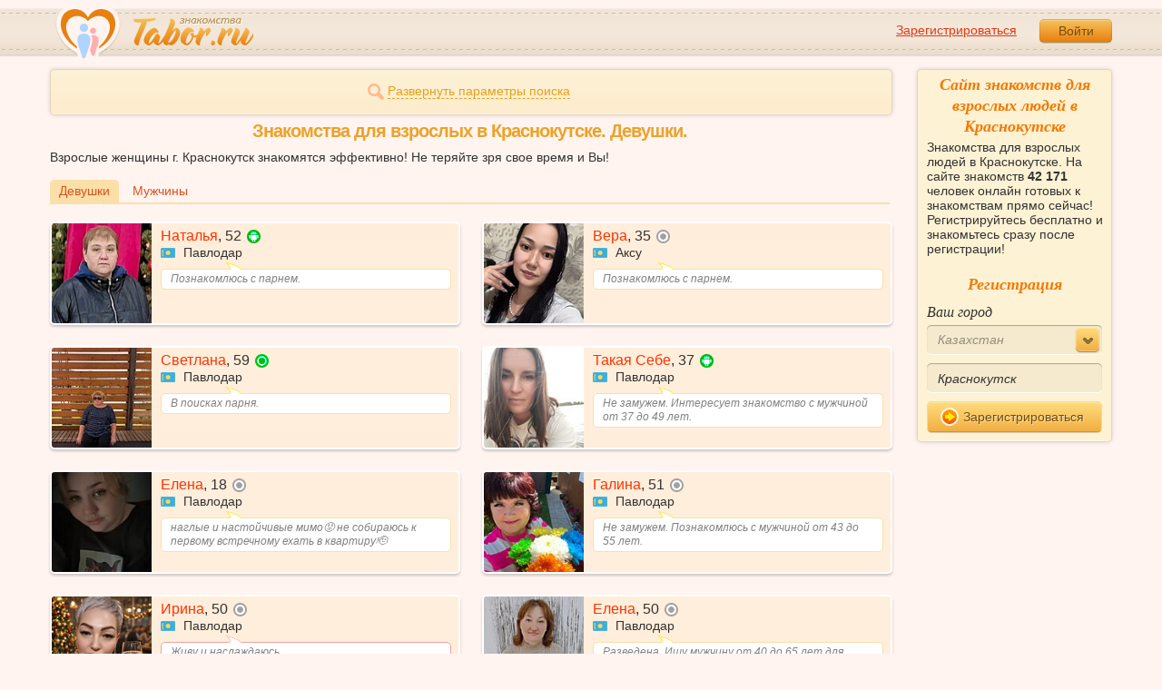

--- FILE ---
content_type: text/html; charset=utf-8
request_url: https://tabor.ru/search/znakomstva-dlya-vzroslyh-v-krasnokutsk-besplatno-devushki
body_size: 10527
content:
<!DOCTYPE html><html lang="ru"><head><noscript><meta HTTP-EQUIV="REFRESH" content="0; url=/error_catcher/bad_browser" /></noscript><script type="text/javascript">document.documentElement.className = document.documentElement.className.replace('no-js', 'js');
function getCookieSupport() {
    var persist= true;
    do {
        var c= 'gCStest='+Math.floor(Math.random()*100000000);
        document.cookie= persist? c+';expires=Tue, 01-Jan-2030 00:00:00 GMT' : c;
        if (document.cookie.indexOf(c)!==-1) {
            document.cookie= c+';expires=Sat, 01-Jan-2000 00:00:00 GMT';
            return persist;
        }
    } while (!(persist= !persist));
    return null;
}
if (!(getCookieSupport() == true)) {
  if (document.location.pathname != "/error_catcher/bad_browser") {
    document.location = "/error_catcher/bad_browser"
  }
}</script><meta content="text/html; charset=utf-8" http-equiv="Content-Type" /><meta content="True" name="HandheldFriendly" /><meta content="320" name="MobileOptimized" /><meta content="width=device-width, initial-scale=1.0, maximum-scale=1, user-scalable=no, minimal-ui" name="viewport" /><meta content="width=device-width" name="viewport" /><meta content="IE=edge" http-equiv="X-UA-Compatible" /><meta content="noyaca" name="robots" /><link href="/manifest.json" rel="manifest" /><link href="/apple-touch-icon.png?v=1" rel="apple-touch-icon" sizes="180x180" /><link href="/apple-touch-icon-512x512.png?v=1" rel="apple-touch-startup-image" /><link href="/android-chrome-192x192.png?v=1" rel="icon" sizes="192x192" /><link href="/android-chrome-512x512.png?v=1" rel="icon" sizes="512x512" /><link href="/favicon-32x32.png?v=1" rel="shortcut icon" sizes="32x32" /><link href="/favicon-48x48.png?v=1" rel="icon" sizes="48x48" /><link href="/apple-icon-57x57.pngv=1" rel="apple-touch-icon" sizes="57x57" /><link href="/favicon-60x60.png?v=1" rel="icon" sizes="60x60" /><link href="/favicon-72x72.png?v=1" rel="icon" sizes="72x72" /><link href="/favicon-76x76.png?v=1" rel="icon" sizes="76x76" /><link href="/favicon-96x96.png?v=1" rel="icon" sizes="96x96" /><link href="/apple-icon-114x114.png?v=1" rel="apple-touch-icon" sizes="114x114" /><link href="/apple-icon-120x120.png?v=1" rel="apple-touch-icon" sizes="120x120" /><link href="/apple-icon-144x144.png?v=1" rel="apple-touch-icon" sizes="144x144" /><link href="/apple-icon-152x152.png?v=1" rel="apple-touch-icon" sizes="152x152" /><link href="/apple-icon-180x180.png?v=1" rel="apple-touch-icon" sizes="180x180" /><link href="/favicon.ico?v=1" rel="icon" sizes="48x48" /><meta content="authenticity_token" name="csrf-param" />
<meta content="s+SdiiARlenx2ITb945+7b4qvucDpGfef9IiJZk6u5M=" name="csrf-token" /><meta content="Tabor.ru" property="og:site_name" /><meta content="website" property="og:type" /><meta content="https://tabor.ru/search/znakomstva-dlya-vzroslyh-v-krasnokutsk-besplatno-devushki" property="og:url" /><title>Знакомства для взрослых в Краснокутске. Бесплатный сайт знакомств в Краснокутске. Регистрация.</title><meta content="Знакомства для взрослых в Краснокутске. Бесплатный сайт знакомств в Краснокутске. Регистрация." property="og:title" /><meta content="Знакомства для взрослых людей в Краснокутске. На сайте знакомств 42 171 человек онлайн готовых к знакомствам прямо сейчас! Регистрируйтесь бесплатно и знакомьтесь сразу после регистрации!" name="description" /><meta content="Знакомства для взрослых людей в Краснокутске. На сайте знакомств 42 171 человек онлайн готовых к знакомствам прямо сейчас! Регистрируйтесь бесплатно и знакомьтесь сразу после регистрации!" property="og:description" /><meta content="https://im.tabor.ru/production/assets/logo-d80e098255fcd05cad3fb0cd930cb73a.jpg" property="og:image" /><link href="https://tabor.ru/search/znakomstva-dlya-vzroslyh-v-krasnokutsk-besplatno-devushki" rel="canonical" /><link href="https://tabor.ru/search/znakomstva-dlya-vzroslyh-v-krasnokutsk-besplatno-devushki?page=2" rel="next" /><meta content="Краснокутск" property="business:contact_data:locality" /><meta content="Казахстан" property="business:contact_data:country_name" /><meta content="https://tabor.ru" property="business:contact_data:website" /><script type="application/ld+json">{  "@context" : "http://schema.org",  "@type" : "Organization",  "name" : "Tabor.ru - Знакомства",  "url" : "https://tabor.ru",  "sameAs" : [    "https://vk.com/taborru",    "https://ok.ru/taborru",    "https://twitter.com/taborru"  ]}</script><script type="application/ld+json">{"@context":"http://schema.org","@type":"BreadcrumbList","itemListElement":[{"@type":"ListItem","position":"1","item":{"@id":"https://tabor.ru/search","name":"Знакомства"}},{"@type":"ListItem","position":"2","item":{"@id":"https://tabor.ru/znakomstva-kazahstan","name":"Казахстан"}},{"@type":"ListItem","position":"3","item":{"@id":"https://tabor.ru/search/znakomstva-sajt-krasnokutsk-poznakomitsa-s-devushkoj-szhenshhinoj-v-krasnokutsk","name":"Краснокутск"}}]}</script><!--[if lte IE 9]><script src="https://im.tabor.ru/production/assets/vendor/html5-2e08ad8c85fecaa46b2bf613ec217a5f.js" type="text/javascript"></script><script src="https://im.tabor.ru/production/assets/vendor/excanvas-07643bac2e519537fca6bfe9eb28123e.js" type="text/javascript"></script><![endif]--><!--[if IE]><script src="https://im.tabor.ru/production/assets/vendor/respond.min-9056f9d2bc49ffff25398fac0e7686a1.js" type="text/javascript"></script><script src="https://im.tabor.ru/production/assets/polyfill/main-47818414c69addf1bc949afc2f8b971e.js" type="text/javascript"></script><![endif]--><script src="https://im.tabor.ru/production/assets/require-358e6d429abcebb8f6fe3e848392ffbf.js" type="text/javascript"></script><script id="config-script" src="https://im.tabor.ru/production/assets/config-d2f385fd8b2ea52f91bd94d27bd81054.js" type="text/javascript"></script><script src="https://im.tabor.ru/production/assets/vendor/failed_loads-993478366e00b7860f494fe94572be07.js" type="text/javascript"></script><link href="https://im.tabor.ru/production/assets/v1/default-1e91d81786b5b6f22d8eedb6c176a010.css" id="style-default" media="screen" rel="stylesheet" type="text/css" /><script type="text/javascript">(function (d, w, c) {
    (w[c] = w[c] || []).push(function() {
        try {
            w.yaCounter23519248 = new Ya.Metrika({id: 23519248,
              webvisor: true,
              clickmap: true,
              trackLinks: true,
              accurateTrackBounce: true,
              trackHash: true});
        } catch(e) { }
    });

    var n = d.getElementsByTagName("script")[0],
        s = d.createElement("script"),
        f = function () { n.parentNode.insertBefore(s, n); };
    s.type = "text/javascript";
    s.async = true;
    s.src = (d.location.protocol == "https:" ? "https:" : "http:") + "//mc.yandex.ru/metrika/watch.js";

    if (w.opera == "[object Opera]") {
        d.addEventListener("DOMContentLoaded", f, false);
    } else { f(); }
})(document, window, "yandex_metrika_callbacks");</script><noscript><div><img alt="" src="//mc.yandex.ru/watch/23519248" style="position:absolute; left:-9999px;" /></div></noscript></head><body class="self tabor seo-js" data-browser-name="Chrome" data-browser-version="131" data-title="Знакомства для взрослых в Краснокутске. Бесплатный сайт знакомств в Краснокутске. Регистрация." protocol="https://"><script type="text/javascript">
//<![CDATA[
require(["https://im.tabor.ru/production/assets/application-417dada5d443c18cf91ac64ace7a032d.js"], function(){require(["default_css"])}); 
//]]>
</script><div class="page page_auth"><div class="header-wrap"><header class="header"><div class="logo"><a class="logo__link" href="/" id="logo"><img alt="Сайт знакомств" src="https://im.tabor.ru/production/assets/logo-924252f465640193c21b8adaa6cb03b1.png" /></a></div><div class="header__bar"><div class="header__action"><a href="/signup" class="auth__link" onclick="try { window.yaCounter23519248 &amp;&amp; window.yaCounter23519248.reachGoal(&#x27;reg_t_l_menu&#x27;); } catch (_error) {}; return true;">Зарегистрироваться</a><a href="/signin" class="button" data-remote="true">Войти</a></div></div></header><div class="auth hidden"><form accept-charset="UTF-8" action="/signin" class="new_user" data-remote="true" id="new_user" method="post"><div style="margin:0;padding:0;display:inline"><input name="utf8" type="hidden" value="&#x2713;" /><input name="authenticity_token" type="hidden" value="s+SdiiARlenx2ITb945+7b4qvucDpGfef9IiJZk6u5M=" /></div><div class="form__item form__item_title">Вход на сайт</div><div class="form__item"><input class="form__inp" id="session_user_login" name="user[login]" placeholder="телефон или email" size="30" tabindex="1" type="text" /></div><div class="form__item"><input autocomplete="off" class="form__inp" id="session_user_password" name="user[password]" placeholder="пароль" size="30" tabindex="2" type="password" /><a class="icon icon_show show_password_action" for="user[password]" href="#" title="показать пароль"></a></div><div class="form__item turnstile-container hidden" data-v3-key="0x4AAAAAAAjAiq2uRDE8FLhO" data-version="v2" id="ip-turnstile-mini"></div><div class="form__item_submit form__item_submit_auth clearfix"><label class="form__label" for="rem"><input name="user[remember]" type="hidden" value="0" /><input checked="checked" id="session_user_remember" name="user[remember]" tabindex="3" type="checkbox" value="1" />запомнить</label><input class="button" data-turnstile="https://im.tabor.ru/production/assets/load2-cad035333a60abbbc81a9feb554b4d9a.gif" name="commit" tabindex="4" type="submit" value="Войти" /><a class="auth__link" data-no-turbolink="data-no-turbolink" href="/restore">забыли пароль?</a></div></form></div></div><div class="wrap clearfix"><div class="content"><script type="text/javascript">
//<![CDATA[
require(["https://im.tabor.ru/production/assets/application-417dada5d443c18cf91ac64ace7a032d.js"], function(){require(["search_module"])}); 
//]]>
</script><noindex><form action="/search" class="clearfix usearch_form" id="search" method="get" name="user_search_form"><div class="form_search-wrap"><div class="form form_search"><div class="form__item clearfix invisible hidden"><label class="form__label" for="sex">Ищу</label><select id="search_find_sex" name="search[find_sex]"><option selected="selected" value="2">Девушку</option><option value="1">Парня</option></select></div><div class="form__item invisible hidden"><div class="form_search__age"><span class="form__label__hiddeble">В возрасте</span><div class="layout-slider"><input data-current_user_age="" id="age-slider" name="search[age]" type="slider" value="18;70" /></div></div></div><div class="form__item form__item_place invisible hidden"><label class="form__label" for="country">Из</label><select class="country" id="search_country_id" name="search[country_id]"><option value="3159">Россия</option>
<option value="248">Беларусь</option>
<option value="9908">Украина</option>
<option value="1894" selected="selected">Казахстан</option>
<option value="10875">Абхазия</option>
<option value="81">Азербайджан</option>
<option value="245">Армения</option>
<option value="428">Болгария</option>
<option value="616">Великобритания</option>
<option value="1012">Германия</option>
<option value="1280">Грузия</option>
<option value="1393">Израиль</option>
<option value="1786">Италия</option>
<option value="2303">Кыргызстан</option>
<option value="2448">Латвия</option>
<option value="2514">Литва</option>
<option value="2788">Молдова</option>
<option value="2897">Польша</option>
<option value="277555">Румыния</option>
<option value="5681">США</option>
<option value="9575">Таджикистан</option>
<option value="9638">Туркменистан</option>
<option value="9787">Узбекистан</option>
<option value="10668">Франция</option>
<option value="10874">Чехия</option>
<option value="10968">Эстония</option></select></div><div class="form__item form__item_place invisible hidden"><label class="form__label" for="search_city">Города(не более трех)</label><select class="select-ajax-chosen" data-placeholder="Введите город" id="search_city" multiple="multiple" name="search[city]"><option value="4644" selected="selected" param="1894">Краснокутск</option></select></div><div class="form__item form__item_status invisible hidden"><label class="form__label form__label_wrapper" for="search_photo"><input checked="checked" class="form_check" id="search_photo" name="search[photo]" type="checkbox" />c фото</label><label class="form__label form__label_wrapper" for="search_online"><input class="form_check" id="search_online" name="search[online]" type="checkbox" />cейчас на сайте</label></div><div class="form__item form__item_wide form__item-show invisible"><a class="form__item__link form__item__link_expand" href="#"><span class="icon icon_search-more"></span><span>Развернуть параметры поиска</span></a></div><div class="form__item form__item_submit invisible hidden"><span class="button_search-wrap"><button class="button button_yellow button_search" type="submit"><span class="icon icon_search"></span><span class="button__inner">Найти</span></button></span><a class="form__item__link" href="/advanced_search" rel="nofollow"><span>Расширенный</span> <span>поиск</span></a></div></div></div></form></noindex><section class="section"><h1 class="section__head section__head_search section__head_title section__head__name">Знакомства для взрослых в Краснокутске. Девушки.</h1><p>Взрослые женщины г. Краснокутск знакомятся эффективно! Не теряйте зря свое время и Вы!</p><div class="filter"><ul class="filter__list"><li class="filter__item filter__item_active"><div class="filter__link">Девушки</div></li><li class="filter__item"><a class="filter__link" href="/search/znakomstva-dlya-vzroslyh-v-krasnokutsk-besplatno-muzhchiny">Мужчины</a></li></ul></div><ul class="search-list"><li class="search-list__item" element="63007035" itemscope="itemscope" itemtype="http://schema.org/Person"><a class="comment clearfix" href="/id63007035" itemprop="url"><div class="comment__meta user_w"><div class="user__title"><span class="user__name" itemprop="name">Наталья</span>, <span itemprop="description">52</span><noindex><span class="user__status__icon user__status__icon_android"><div class="action__popup action__popup_star user-lists popup_android-action hidden"><div class="action__popup__head">Online с Android-приложения</div><div class="action__popup__body"><p>Установите на свой телефон наше приложение и будьте на связи всегда.</p><span class="button button_green virtual_link_action" data-href="https://play.google.com/store/apps/details?id=ru.tabor.search">Установить</span></div></div></span></noindex><div class="user__place" itemprop="address" itemscope="itemscope" itemtype="http://schema.org/PostalAddress"><img alt="Казахстан" class="user__meta__place__flag" src="https://p.tabor.ru/imgs/f/1894.png"></img> <span itemprop="addressLocality">Павлодар</span></div></div><div class="user__img-wrap"><img alt="Наталья, 52 года" class="comment__avatar" data-sex="false" data-size="128x128" itemprop="image" onerror="window.onLoadImg &amp;&amp; onLoadImg(this, &#x27;fail&#x27;);" onload="window.onLoadImg &amp;&amp; onLoadImg(this, &#x27;success&#x27;);" src="https://p7.tabor.ru/photos/2026-01-17/63007035/193053059_128x128.jpg" /></div><div class="user__status-wrap comment__body"><div class="user__status"><div class="user__status__text">Познакомлюсь с парнем.</div><span class="user__status__tail"></span></div></div></div></a></li><li class="search-list__item" element="63006328" itemscope="itemscope" itemtype="http://schema.org/Person"><a class="comment clearfix" href="/id63006328" itemprop="url"><div class="comment__meta user_w"><div class="user__title"><span class="user__name" itemprop="name">Вера</span>, <span itemprop="description">35</span><noindex><span class="user__status__icon user__status__icon_offline" data-plug="tooltip" title="Была &lt;time class='smart_time' online='online' datetime='2026-01-16T23:24:51+03:00' time_zone='3'&gt;&lt;/time&gt;">не в сети</span></noindex><div class="user__place" itemprop="address" itemscope="itemscope" itemtype="http://schema.org/PostalAddress"><img alt="Казахстан" class="user__meta__place__flag" src="https://p.tabor.ru/imgs/f/1894.png"></img> <span itemprop="addressLocality">Аксу</span></div></div><div class="user__img-wrap"><img alt="Вера, 35 лет" class="comment__avatar" data-sex="false" data-size="128x128" itemprop="image" onerror="window.onLoadImg &amp;&amp; onLoadImg(this, &#x27;fail&#x27;);" onload="window.onLoadImg &amp;&amp; onLoadImg(this, &#x27;success&#x27;);" src="https://p7.tabor.ru/photos/2026-01-16/63006328/193050508_128x128.jpg" /></div><div class="user__status-wrap comment__body"><div class="user__status"><div class="user__status__text">Познакомлюсь с парнем.</div><span class="user__status__tail"></span></div></div></div></a></li><li class="search-list__item" element="63001409" itemscope="itemscope" itemtype="http://schema.org/Person"><a class="comment clearfix" href="/id63001409" itemprop="url"><div class="comment__meta user_w"><div class="user__title"><span class="user__name" itemprop="name">Светлана</span>, <span itemprop="description">59</span><noindex><span class="user__status__icon user__status__icon_ios" data-plug="tooltip" title="Сейчас на сайте с мобильного">в сети с мобильного</span></noindex><div class="user__place" itemprop="address" itemscope="itemscope" itemtype="http://schema.org/PostalAddress"><img alt="Казахстан" class="user__meta__place__flag" src="https://p.tabor.ru/imgs/f/1894.png"></img> <span itemprop="addressLocality">Павлодар</span></div></div><div class="user__img-wrap"><img alt="Светлана, 59 лет" class="comment__avatar" data-sex="false" data-size="128x128" itemprop="image" onerror="window.onLoadImg &amp;&amp; onLoadImg(this, &#x27;fail&#x27;);" onload="window.onLoadImg &amp;&amp; onLoadImg(this, &#x27;success&#x27;);" src="https://p7.tabor.ru/photos/2026-01-16/63001409/193035247_128x128.jpg" /></div><div class="user__status-wrap comment__body"><div class="user__status"><div class="user__status__text">В поисках парня.</div><span class="user__status__tail"></span></div></div></div></a></li><li class="search-list__item" element="62998451" itemscope="itemscope" itemtype="http://schema.org/Person"><a class="comment clearfix" href="/id62998451" itemprop="url"><div class="comment__meta user_w"><div class="user__title"><span class="user__name" itemprop="name">Такая Себе</span>, <span itemprop="description">37</span><noindex><span class="user__status__icon user__status__icon_android"><div class="action__popup action__popup_star user-lists popup_android-action hidden"><div class="action__popup__head">Online с Android-приложения</div><div class="action__popup__body"><p>Установите на свой телефон наше приложение и будьте на связи всегда.</p><span class="button button_green virtual_link_action" data-href="https://play.google.com/store/apps/details?id=ru.tabor.search">Установить</span></div></div></span></noindex><div class="user__place" itemprop="address" itemscope="itemscope" itemtype="http://schema.org/PostalAddress"><img alt="Казахстан" class="user__meta__place__flag" src="https://p.tabor.ru/imgs/f/1894.png"></img> <span itemprop="addressLocality">Павлодар</span></div></div><div class="user__img-wrap"><img alt="Такая Себе, 37 лет" class="comment__avatar" data-sex="false" data-size="128x128" itemprop="image" onerror="window.onLoadImg &amp;&amp; onLoadImg(this, &#x27;fail&#x27;);" onload="window.onLoadImg &amp;&amp; onLoadImg(this, &#x27;success&#x27;);" src="https://p7.tabor.ru/photos/2026-01-16/62998451/193024028_128x128.jpg" /></div><div class="user__status-wrap comment__body"><div class="user__status"><div class="user__status__text">Не замужем. Интересует знакомство с мужчиной от 37 до 49 лет.</div><span class="user__status__tail"></span></div></div></div></a></li><li class="search-list__item" element="62984257" itemscope="itemscope" itemtype="http://schema.org/Person"><a class="comment clearfix" href="/id62984257" itemprop="url"><div class="comment__meta user_w"><div class="user__title"><span class="user__name" itemprop="name">Елена</span>, <span itemprop="description">18</span><noindex><span class="user__status__icon user__status__icon_offline" data-plug="tooltip" title="Была &lt;time class='smart_time' online='online' datetime='2026-01-17T07:59:45+03:00' time_zone='3'&gt;&lt;/time&gt;">не в сети</span></noindex><div class="user__place" itemprop="address" itemscope="itemscope" itemtype="http://schema.org/PostalAddress"><img alt="Казахстан" class="user__meta__place__flag" src="https://p.tabor.ru/imgs/f/1894.png"></img> <span itemprop="addressLocality">Павлодар</span></div></div><div class="user__img-wrap"><img alt="Елена, 18 лет" class="comment__avatar" data-sex="false" data-size="128x128" itemprop="image" onerror="window.onLoadImg &amp;&amp; onLoadImg(this, &#x27;fail&#x27;);" onload="window.onLoadImg &amp;&amp; onLoadImg(this, &#x27;success&#x27;);" src="https://p7.tabor.ru/photos/2026-01-15/62984257/192966842_128x128.jpg" /></div><div class="user__status-wrap comment__body"><div class="user__status"><div class="user__status__text">наглые и настойчивые мимо😡
не собираюсь к первому встречному ехать в квартиру🫡</div><span class="user__status__tail"></span></div></div></div></a></li><li class="search-list__item" element="58707978" itemscope="itemscope" itemtype="http://schema.org/Person"><a class="comment clearfix comment_vip" href="/id58707978" itemprop="url"><div class="comment__meta user_w"><div class="user__title"><span class="user__name" itemprop="name">Галина</span>, <span itemprop="description">51</span><noindex><span class="user__status__icon user__status__icon_offline" data-plug="tooltip" title="Была &lt;time class='smart_time' online='online' datetime='2026-01-03T17:07:33+03:00' time_zone='3'&gt;&lt;/time&gt;">не в сети</span></noindex><div class="user__place" itemprop="address" itemscope="itemscope" itemtype="http://schema.org/PostalAddress"><img alt="Казахстан" class="user__meta__place__flag" src="https://p.tabor.ru/imgs/f/1894.png"></img> <span itemprop="addressLocality">Павлодар</span></div></div><div class="user__img-wrap"><img alt="Галина, 51 год" class="comment__avatar" data-sex="false" data-size="128x128" itemprop="image" onerror="window.onLoadImg &amp;&amp; onLoadImg(this, &#x27;fail&#x27;);" onload="window.onLoadImg &amp;&amp; onLoadImg(this, &#x27;success&#x27;);" src="https://p7.tabor.ru/photos/2025-07-19/58707978/182780767_128x128.jpg" /></div><div class="user__status-wrap comment__body"><div class="user__status"><div class="user__status__text">Не замужем. Познакомлюсь с мужчиной от 43 до 55 лет.</div><span class="user__status__tail"></span></div></div></div></a></li><li class="search-list__item" element="41429329" itemscope="itemscope" itemtype="http://schema.org/Person"><a class="comment clearfix comment_star comment_star_w" href="/id41429329" itemprop="url"><div class="comment__meta user_w"><div class="user__title"><span class="user__name" itemprop="name">Ирина</span>, <span itemprop="description">50</span><noindex><span class="user__status__icon user__status__icon_offline" data-plug="tooltip" title="Была &lt;time class='smart_time' online='online' datetime='2026-01-17T05:33:44+03:00' time_zone='3'&gt;&lt;/time&gt;">не в сети</span></noindex><div class="user__place" itemprop="address" itemscope="itemscope" itemtype="http://schema.org/PostalAddress"><img alt="Казахстан" class="user__meta__place__flag" src="https://p.tabor.ru/imgs/f/1894.png"></img> <span itemprop="addressLocality">Павлодар</span></div></div><div class="user__img-wrap"><img alt="Ирина, 50 лет" class="comment__avatar" data-sex="false" data-size="128x128" itemprop="image" onerror="window.onLoadImg &amp;&amp; onLoadImg(this, &#x27;fail&#x27;);" onload="window.onLoadImg &amp;&amp; onLoadImg(this, &#x27;success&#x27;);" src="https://p7.tabor.ru/photos/2026-01-12/41429329/192824141_128x128.jpg" /></div><div class="user__status-wrap comment__body"><div class="user__status"><div class="user__status__text">Живу и наслаждаюсь.</div><span class="user__status__tail"></span></div></div></div></a></li><li class="search-list__item" element="62980947" itemscope="itemscope" itemtype="http://schema.org/Person"><a class="comment clearfix" href="/id62980947" itemprop="url"><div class="comment__meta user_w"><div class="user__title"><span class="user__name" itemprop="name">Елена</span>, <span itemprop="description">50</span><noindex><span class="user__status__icon user__status__icon_offline" data-plug="tooltip" title="Была &lt;time class='smart_time' online='online' datetime='2026-01-17T07:07:56+03:00' time_zone='3'&gt;&lt;/time&gt;">не в сети</span></noindex><div class="user__place" itemprop="address" itemscope="itemscope" itemtype="http://schema.org/PostalAddress"><img alt="Казахстан" class="user__meta__place__flag" src="https://p.tabor.ru/imgs/f/1894.png"></img> <span itemprop="addressLocality">Павлодар</span></div></div><div class="user__img-wrap"><img alt="Елена, 50 лет" class="comment__avatar" data-sex="false" data-size="128x128" itemprop="image" onerror="window.onLoadImg &amp;&amp; onLoadImg(this, &#x27;fail&#x27;);" onload="window.onLoadImg &amp;&amp; onLoadImg(this, &#x27;success&#x27;);" src="https://p7.tabor.ru/photos/2026-01-15/62980947/192956170_128x128.jpg" /></div><div class="user__status-wrap comment__body"><div class="user__status"><div class="user__status__text">Разведена. Ищу мужчину от 40 до 65 лет для дружбы и общения.</div><span class="user__status__tail"></span></div></div></div></a></li><li class="search-list__item" element="62974018" itemscope="itemscope" itemtype="http://schema.org/Person"><a class="comment clearfix" href="/id62974018" itemprop="url"><div class="comment__meta user_w"><div class="user__title"><span class="user__name" itemprop="name">Алма</span>, <span itemprop="description">56</span><noindex><span class="user__status__icon user__status__icon_offline" data-plug="tooltip" title="Была &lt;time class='smart_time' online='online' datetime='2026-01-14T20:41:46+03:00' time_zone='3'&gt;&lt;/time&gt;">не в сети</span></noindex><div class="user__place" itemprop="address" itemscope="itemscope" itemtype="http://schema.org/PostalAddress"><img alt="Казахстан" class="user__meta__place__flag" src="https://p.tabor.ru/imgs/f/1894.png"></img> <span itemprop="addressLocality">Павлодар</span></div></div><div class="user__img-wrap"><img alt="Алма, 56 лет" class="comment__avatar" data-sex="false" data-size="128x128" itemprop="image" onerror="window.onLoadImg &amp;&amp; onLoadImg(this, &#x27;fail&#x27;);" onload="window.onLoadImg &amp;&amp; onLoadImg(this, &#x27;success&#x27;);" src="https://p7.tabor.ru/photos/2026-01-14/62974018/192928634_128x128.jpg" /></div><div class="user__status-wrap comment__body"><div class="user__status"><div class="user__status__text">Вдова. В поисках мужчины от 60 лет и старше для создания семьи.</div><span class="user__status__tail"></span></div></div></div></a></li><li class="search-list__item" element="62974014" itemscope="itemscope" itemtype="http://schema.org/Person"><a class="comment clearfix" href="/id62974014" itemprop="url"><div class="comment__meta user_w"><div class="user__title"><span class="user__name" itemprop="name">Светлана</span>, <span itemprop="description">38</span><noindex><span class="user__status__icon user__status__icon_offline" data-plug="tooltip" title="Была &lt;time class='smart_time' online='online' datetime='2026-01-15T14:55:58+03:00' time_zone='3'&gt;&lt;/time&gt;">не в сети</span></noindex><div class="user__place" itemprop="address" itemscope="itemscope" itemtype="http://schema.org/PostalAddress"><img alt="Казахстан" class="user__meta__place__flag" src="https://p.tabor.ru/imgs/f/1894.png"></img> <span itemprop="addressLocality">Павлодар</span></div></div><div class="user__img-wrap"><img alt="Светлана, 38 лет" class="comment__avatar" data-sex="false" data-size="128x128" itemprop="image" onerror="window.onLoadImg &amp;&amp; onLoadImg(this, &#x27;fail&#x27;);" onload="window.onLoadImg &amp;&amp; onLoadImg(this, &#x27;success&#x27;);" src="https://p7.tabor.ru/photos/2026-01-14/62974014/192928577_128x128.jpg" /></div><div class="user__status-wrap comment__body"><div class="user__status"><div class="user__status__text">Не замужем. Интересует знакомство с мужчиной от 30 до 42 лет.</div><span class="user__status__tail"></span></div></div></div></a></li><li class="search-list__item" element="62969700" itemscope="itemscope" itemtype="http://schema.org/Person"><a class="comment clearfix" href="/id62969700" itemprop="url"><div class="comment__meta user_w"><div class="user__title"><span class="user__name" itemprop="name">Ольга</span>, <span itemprop="description">59</span><noindex><span class="user__status__icon user__status__icon_offline" data-plug="tooltip" title="Была &lt;time class='smart_time' online='online' datetime='2026-01-17T07:18:02+03:00' time_zone='3'&gt;&lt;/time&gt;">не в сети</span></noindex><div class="user__place" itemprop="address" itemscope="itemscope" itemtype="http://schema.org/PostalAddress"><img alt="Казахстан" class="user__meta__place__flag" src="https://p.tabor.ru/imgs/f/1894.png"></img> <span itemprop="addressLocality">Павлодар</span></div></div><div class="user__img-wrap"><img alt="Ольга, 59 лет" class="comment__avatar" data-sex="false" data-size="128x128" itemprop="image" onerror="window.onLoadImg &amp;&amp; onLoadImg(this, &#x27;fail&#x27;);" onload="window.onLoadImg &amp;&amp; onLoadImg(this, &#x27;success&#x27;);" src="https://p7.tabor.ru/photos/2026-01-14/62969700/192913377_128x128.jpg" /></div><div class="user__status-wrap comment__body"><div class="user__status"><div class="user__status__text">Вдова. Хочу познакомиться с мужчиной от 50 до 60 лет.</div><span class="user__status__tail"></span></div></div></div></a></li><li class="search-list__item" element="62956955" itemscope="itemscope" itemtype="http://schema.org/Person"><a class="comment clearfix" href="/id62956955" itemprop="url"><div class="comment__meta user_w"><div class="user__title"><span class="user__name" itemprop="name">Валентина</span>, <span itemprop="description">20</span><noindex><span class="user__status__icon user__status__icon_offline" data-plug="tooltip" title="Была &lt;time class='smart_time' online='online' datetime='2026-01-14T17:02:27+03:00' time_zone='3'&gt;&lt;/time&gt;">не в сети</span></noindex><div class="user__place" itemprop="address" itemscope="itemscope" itemtype="http://schema.org/PostalAddress"><img alt="Казахстан" class="user__meta__place__flag" src="https://p.tabor.ru/imgs/f/1894.png"></img> <span itemprop="addressLocality">Павлодар</span></div></div><div class="user__img-wrap"><img alt="Валентина, 20 лет" class="comment__avatar" data-sex="false" data-size="128x128" itemprop="image" onerror="window.onLoadImg &amp;&amp; onLoadImg(this, &#x27;fail&#x27;);" onload="window.onLoadImg &amp;&amp; onLoadImg(this, &#x27;success&#x27;);" src="https://p7.tabor.ru/photos/2026-01-13/62956955/192864714_128x128.jpg" /></div><div class="user__status-wrap comment__body"><div class="user__status"><div class="user__status__text">Интересует знакомство с парнем от 20 до 25 лет.</div><span class="user__status__tail"></span></div></div></div></a></li><li class="search-list__item" element="62953420" itemscope="itemscope" itemtype="http://schema.org/Person"><a class="comment clearfix" href="/id62953420" itemprop="url"><div class="comment__meta user_w"><div class="user__title"><span class="user__name" itemprop="name">Алёна</span>, <span itemprop="description">36</span><noindex><span class="user__status__icon user__status__icon_offline" data-plug="tooltip" title="Была &lt;time class='smart_time' online='online' datetime='2026-01-16T21:51:13+03:00' time_zone='3'&gt;&lt;/time&gt;">не в сети</span></noindex><div class="user__place" itemprop="address" itemscope="itemscope" itemtype="http://schema.org/PostalAddress"><img alt="Казахстан" class="user__meta__place__flag" src="https://p.tabor.ru/imgs/f/1894.png"></img> <span itemprop="addressLocality">Павлодар</span></div></div><div class="user__img-wrap"><img alt="Алёна, 36 лет" class="comment__avatar" data-sex="false" data-size="128x128" itemprop="image" onerror="window.onLoadImg &amp;&amp; onLoadImg(this, &#x27;fail&#x27;);" onload="window.onLoadImg &amp;&amp; onLoadImg(this, &#x27;success&#x27;);" src="https://p7.tabor.ru/photos/2026-01-13/62953420/192851762_128x128.jpg" /></div><div class="user__status-wrap comment__body"><div class="user__status"><div class="user__status__text">Интересует знакомство с парнем.</div><span class="user__status__tail"></span></div></div></div></a></li><li class="search-list__item" element="62942581" itemscope="itemscope" itemtype="http://schema.org/Person"><a class="comment clearfix" href="/id62942581" itemprop="url"><div class="comment__meta user_w"><div class="user__title"><span class="user__name" itemprop="name">Счастливая</span>, <span itemprop="description">39</span><noindex><span class="user__status__icon user__status__icon_ios" data-plug="tooltip" title="Сейчас на сайте с мобильного">в сети с мобильного</span></noindex><div class="user__place" itemprop="address" itemscope="itemscope" itemtype="http://schema.org/PostalAddress"><img alt="Казахстан" class="user__meta__place__flag" src="https://p.tabor.ru/imgs/f/1894.png"></img> <span itemprop="addressLocality">Павлодар</span></div></div><div class="user__img-wrap"><img alt="Счастливая, 39 лет" class="comment__avatar" data-sex="false" data-size="128x128" itemprop="image" onerror="window.onLoadImg &amp;&amp; onLoadImg(this, &#x27;fail&#x27;);" onload="window.onLoadImg &amp;&amp; onLoadImg(this, &#x27;success&#x27;);" src="https://p7.tabor.ru/photos/2026-01-13/62942581/192850667_128x128.jpg" /></div><div class="user__status-wrap comment__body"><div class="user__status"><div class="user__status__text">В поисках парня.</div><span class="user__status__tail"></span></div></div></div></a></li><li class="search-list__item" element="62934556" itemscope="itemscope" itemtype="http://schema.org/Person"><a class="comment clearfix" href="/id62934556" itemprop="url"><div class="comment__meta user_w"><div class="user__title"><span class="user__name" itemprop="name">Tatyana</span>, <span itemprop="description">43</span><noindex><span class="user__status__icon user__status__icon_offline" data-plug="tooltip" title="Была &lt;time class='smart_time' online='online' datetime='2026-01-14T07:49:05+03:00' time_zone='3'&gt;&lt;/time&gt;">не в сети</span></noindex><div class="user__place" itemprop="address" itemscope="itemscope" itemtype="http://schema.org/PostalAddress"><img alt="Казахстан" class="user__meta__place__flag" src="https://p.tabor.ru/imgs/f/1894.png"></img> <span itemprop="addressLocality">Павлодар</span></div></div><div class="user__img-wrap"><img alt="Tatyana, 43 года" class="comment__avatar" data-sex="false" data-size="128x128" itemprop="image" onerror="window.onLoadImg &amp;&amp; onLoadImg(this, &#x27;fail&#x27;);" onload="window.onLoadImg &amp;&amp; onLoadImg(this, &#x27;success&#x27;);" src="https://p7.tabor.ru/photos/2026-01-12/62934556/192813710_128x128.jpg" /></div><div class="user__status-wrap comment__body"><div class="user__status"><div class="user__status__text">Не замужем. Только мужчины от 50 лет и старше для дружбы и общения.</div><span class="user__status__tail"></span></div></div></div></a></li><li class="search-list__item" element="62932150" itemscope="itemscope" itemtype="http://schema.org/Person"><a class="comment clearfix" href="/id62932150" itemprop="url"><div class="comment__meta user_w"><div class="user__title"><span class="user__name" itemprop="name">Мика</span>, <span itemprop="description">46</span><noindex><span class="user__status__icon user__status__icon_offline" data-plug="tooltip" title="Была &lt;time class='smart_time' online='online' datetime='2026-01-15T20:30:51+03:00' time_zone='3'&gt;&lt;/time&gt;">не в сети</span></noindex><div class="user__place" itemprop="address" itemscope="itemscope" itemtype="http://schema.org/PostalAddress"><img alt="Казахстан" class="user__meta__place__flag" src="https://p.tabor.ru/imgs/f/1894.png"></img> <span itemprop="addressLocality">Павлодар</span></div></div><div class="user__img-wrap"><img alt="Мика, 46 лет" class="comment__avatar" data-sex="false" data-size="128x128" itemprop="image" onerror="window.onLoadImg &amp;&amp; onLoadImg(this, &#x27;fail&#x27;);" onload="window.onLoadImg &amp;&amp; onLoadImg(this, &#x27;success&#x27;);" src="https://p7.tabor.ru/photos/2026-01-15/62932150/192968623_128x128.jpg" /></div><div class="user__status-wrap comment__body"><div class="user__status"><div class="user__status__text">Не замужем. Ищу мужчину до 35 лет.</div><span class="user__status__tail"></span></div></div></div></a></li><li class="search-list__item" element="62931941" itemscope="itemscope" itemtype="http://schema.org/Person"><a class="comment clearfix" href="/id62931941" itemprop="url"><div class="comment__meta user_w"><div class="user__title"><span class="user__name" itemprop="name">Gulmira</span>, <span itemprop="description">59</span><noindex><span class="user__status__icon user__status__icon_offline" data-plug="tooltip" title="Была &lt;time class='smart_time' online='online' datetime='2026-01-11T22:13:17+03:00' time_zone='3'&gt;&lt;/time&gt;">не в сети</span></noindex><div class="user__place" itemprop="address" itemscope="itemscope" itemtype="http://schema.org/PostalAddress"><img alt="Казахстан" class="user__meta__place__flag" src="https://p.tabor.ru/imgs/f/1894.png"></img> <span itemprop="addressLocality">Павлодар</span></div></div><div class="user__img-wrap"><img alt="Gulmira, 59 лет" class="comment__avatar" data-sex="false" data-size="128x128" itemprop="image" onerror="window.onLoadImg &amp;&amp; onLoadImg(this, &#x27;fail&#x27;);" onload="window.onLoadImg &amp;&amp; onLoadImg(this, &#x27;success&#x27;);" src="https://p7.tabor.ru/photos/2026-01-11/62931941/192769340_128x128.jpg" /></div><div class="user__status-wrap comment__body"><div class="user__status"><div class="user__status__text">В поисках парня.</div><span class="user__status__tail"></span></div></div></div></a></li><li class="search-list__item" element="62927315" itemscope="itemscope" itemtype="http://schema.org/Person"><a class="comment clearfix" href="/id62927315" itemprop="url"><div class="comment__meta user_w"><div class="user__title"><span class="user__name" itemprop="name">Ольга</span>, <span itemprop="description">47</span><noindex><span class="user__status__icon user__status__icon_offline" data-plug="tooltip" title="Была &lt;time class='smart_time' online='online' datetime='2026-01-11T17:22:12+03:00' time_zone='3'&gt;&lt;/time&gt;">не в сети</span></noindex><div class="user__place" itemprop="address" itemscope="itemscope" itemtype="http://schema.org/PostalAddress"><img alt="Казахстан" class="user__meta__place__flag" src="https://p.tabor.ru/imgs/f/1894.png"></img> <span itemprop="addressLocality">Павлодар</span></div></div><div class="user__img-wrap"><img alt="Ольга, 47 лет" class="comment__avatar" data-sex="false" data-size="128x128" itemprop="image" onerror="window.onLoadImg &amp;&amp; onLoadImg(this, &#x27;fail&#x27;);" onload="window.onLoadImg &amp;&amp; onLoadImg(this, &#x27;success&#x27;);" src="https://p7.tabor.ru/photos/2026-01-11/62927315/192750715_128x128.jpg" /></div><div class="user__status-wrap comment__body"><div class="user__status"><div class="user__status__text">Не замужем. Хочу познакомиться с мужчиной от 48 до 53 лет.</div><span class="user__status__tail"></span></div></div></div></a></li><li class="search-list__item" element="62926716" itemscope="itemscope" itemtype="http://schema.org/Person"><a class="comment clearfix" href="/id62926716" itemprop="url"><div class="comment__meta user_w"><div class="user__title"><span class="user__name" itemprop="name">Анастасия</span>, <span itemprop="description">31</span><noindex><span class="user__status__icon user__status__icon_offline" data-plug="tooltip" title="Была &lt;time class='smart_time' online='online' datetime='2026-01-11T23:30:34+03:00' time_zone='3'&gt;&lt;/time&gt;">не в сети</span></noindex><div class="user__place" itemprop="address" itemscope="itemscope" itemtype="http://schema.org/PostalAddress"><img alt="Казахстан" class="user__meta__place__flag" src="https://p.tabor.ru/imgs/f/1894.png"></img> <span itemprop="addressLocality">Павлодар</span></div></div><div class="user__img-wrap"><img alt="Анастасия, 31 год" class="comment__avatar" data-sex="false" data-size="128x128" itemprop="image" onerror="window.onLoadImg &amp;&amp; onLoadImg(this, &#x27;fail&#x27;);" onload="window.onLoadImg &amp;&amp; onLoadImg(this, &#x27;success&#x27;);" src="https://p7.tabor.ru/photos/2026-01-11/62926716/192748340_128x128.jpg" /></div><div class="user__status-wrap comment__body"><div class="user__status"><div class="user__status__text">Только парни.</div><span class="user__status__tail"></span></div></div></div></a></li><li class="search-list__item" element="62925877" itemscope="itemscope" itemtype="http://schema.org/Person"><a class="comment clearfix" href="/id62925877" itemprop="url"><div class="comment__meta user_w"><div class="user__title"><span class="user__name" itemprop="name">Вероника</span>, <span itemprop="description">31</span><noindex><span class="user__status__icon user__status__icon_offline" data-plug="tooltip" title="Была &lt;time class='smart_time' online='online' datetime='2026-01-17T07:23:12+03:00' time_zone='3'&gt;&lt;/time&gt;">не в сети</span></noindex><div class="user__place" itemprop="address" itemscope="itemscope" itemtype="http://schema.org/PostalAddress"><img alt="Казахстан" class="user__meta__place__flag" src="https://p.tabor.ru/imgs/f/1894.png"></img> <span itemprop="addressLocality">Павлодар</span></div></div><div class="user__img-wrap"><img alt="Вероника, 31 год" class="comment__avatar" data-sex="false" data-size="128x128" itemprop="image" onerror="window.onLoadImg &amp;&amp; onLoadImg(this, &#x27;fail&#x27;);" onload="window.onLoadImg &amp;&amp; onLoadImg(this, &#x27;success&#x27;);" src="https://p7.tabor.ru/photos/2026-01-11/62925877/192745123_128x128.jpg" /></div><div class="user__status-wrap comment__body"><div class="user__status"><div class="user__status__text">Не замужем. Познакомлюсь с мужчиной от 31 до 41 года.</div><span class="user__status__tail"></span></div></div></div></a></li></ul><div class="pager next-user-action"><a class="status__link-wrap" data-remote="data-remote" href="/search/znakomstva-dlya-vzroslyh-v-krasnokutsk-besplatno-devushki?page=2" rel="next"><span class="status__link-more status__link-more_noicon">Еще знакомства для взрослых</span></a></div></section><div class="text-center"><a class="button button_yellow button_big button-registr" href="/signup"><span class="icon icon_complite"></span>Создать анкету на сайте</a></div><ul class="list list_city"><li class="list__item"><strong>Часто ищут:</strong></li><li class="list__item"><a href="/search/znakomstva-sajt-znakomstv-krasnokutsk" class="link">Знакомства в Краснокутске</a></li><li class="list__item"><a href="/search/znakomstva-sajt-krasnokutsk-poznakomitsa-s-devushkoj-szhenshhinoj-v-krasnokutsk" class="link">Знакомства в Краснокутске</a></li><li class="list__item"><a href="/search/znakomstva-sajt-v-krasnokutsk-dlja-sereznyh-otnoshenij-devushka-szhenshhina" class="link">Для серьезных отношений</a></li><li class="list__item"><a href="/search/znakomstva-sajt-v-krasnokutsk-dlja-seksa-i-vstrech" class="link">Знакомства для секса</a></li><li class="list__item"><a href="/search/poznakomitsa-s-devushkoj-szhenshhinoj-v-krasnokutsk" class="link">Познакомиться с девушкой</a></li><li class="list__item"><a href="/search/znakomstva-s-zhenshhinami-v-krasnokutsk-komu-za-30" class="link">Кому за 30</a></li><li class="list__item"><a href="/search/znakomstva-s-zhenshhinami-v-krasnokutsk-komu-za-40" class="link">Кому за 40</a></li><li class="list__item"><a href="/search/znakomstva-s-zhenshhinami-v-krasnokutsk-komu-za-50" class="link">Кому за 50</a></li><li class="list__item"><a href="/search/znakomstva-s-zhenshhinami-v-krasnokutsk-komu-za-60" class="link">Кому за 60</a></li><li class="list__item"><a href="/znakomstva-dlja-vzroslyh-sajt" class="link">Для взрослых людей</a></li><li class="list__item"><a href="/search/besplatnye-znakomstva-v-krasnokutsk-devushki" class="link">Бесплатные знакомства</a></li><li class="list__item"><a href="/search/klub-znakomstv-v-krasnokutsk-zhenshchiny" class="link">Клуб знакомств</a></li><li class="list__item"><a href="/search/doska-obyavlenij-krasnokutsk-znakomstva-devushki" class="link">Объявления о знакомствах</a></li><li class="list__item"><a href="/search/znakomstva-krasnokutsk-dlya-sozdaniya-semi-devushki" class="link">Для создания семьи</a></li><li class="list__item"><a href="/search/znakomstva-s-telefonom-krasnokutsk-devushki-s-foto" class="link">С телефоном</a></li><li class="list__item"><a href="/search/znakomstva-onlajn-krasnokutsk-devushki-s-foto" class="link">Онлайн знакомства</a></li></ul><div class="filter"><ul class="filter__list"><li class="filter__item filter__item_active"><div class="filter__link">Краснокутск</div></li><li class="filter__item filter__item_active"><a class="filter__link" href="/search/znakomstva-pavlodarskaya-oblast">Павлодарская область</a></li><li class="filter__item filter__item_active"><a class="filter__link" href="/znakomstva-kazahstan">Казахстан</a></li></ul></div></div><div class="sidebar"><div class="sticky__welcome"><div class="welcome clearfix"><h2 class="welcome__title">Сайт знакомств для взрослых людей в Краснокутске</h2><p class="welcome__intro">Знакомства для взрослых людей в Краснокутске. На сайте знакомств <b>42 171</b> человек онлайн готовых к знакомствам прямо сейчас! Регистрируйтесь бесплатно и знакомьтесь сразу после регистрации!</p><div class="invisible"><h3 class="welcome__title">Регистрация</h3><form accept-charset="UTF-8" action="/search_to_register" class="welcome__form" method="post"><div style="margin:0;padding:0;display:inline"><input name="utf8" type="hidden" value="&#x2713;" /><input name="authenticity_token" type="hidden" value="s+SdiiARlenx2ITb945+7b4qvucDpGfef9IiJZk6u5M=" /></div><div class="form__item"><label class="form__label" for="welcome_country_id">Ваш город</label><select class="form__select" id="welcome_country_id" name="country_id"><option value="3159">Россия</option>
<option value="9908">Украина</option>
<option value="248">Беларусь</option>
<option value="1894" selected="selected">Казахстан</option>
<option value="1393">Израиль</option>
<option value="10875">Абхазия</option>
<option value="81">Азербайджан</option>
<option value="245">Армения</option>
<option value="428">Болгария</option>
<option value="616">Великобритания</option>
<option value="1012">Германия</option>
<option value="1280">Грузия</option>
<option value="1786">Италия</option>
<option value="2303">Кыргызстан</option>
<option value="2448">Латвия</option>
<option value="2514">Литва</option>
<option value="2788">Молдова</option>
<option value="2897">Польша</option>
<option value="9575">Таджикистан</option>
<option value="9638">Туркменистан</option>
<option value="9787">Узбекистан</option>
<option value="10668">Франция</option>
<option value="10874">Чехия</option>
<option value="10968">Эстония</option></select></div><div class="form__item"><input class="form__inp" id="welcome_city" name="city" placeholder="Введите город" type="text" value="Краснокутск" /></div><div class="form__item"><button class="button button_mdm button_yellow button_iconed" onclick="try { window.yaCounter23519248 &amp;&amp; window.yaCounter23519248.reachGoal('reg_search_right_menu'); } catch (_error) {}; return true;" type="submit"><span class="icon icon_next-step"></span>Зарегистрироваться</button></div></form></div></div></div><script type="text/javascript">
//<![CDATA[
require(["https://im.tabor.ru/production/assets/application-417dada5d443c18cf91ac64ace7a032d.js"], function(){require(["welcome_module"])}); 
//]]>
</script></div></div></div><div class="footer-wrap"><footer class="footer"><nav class="footer-nav"><div class="footer-nav__col"><a class="footer-nav__link" href="/">Знакомства</a></div><div class="footer-nav__col"><a class="footer-nav__link" href="/services/list">Сервисы</a></div><div class="footer-nav__col"><a class="footer-nav__link" href="/help">Помощь</a></div><div class="footer-nav__col"><a class="footer-nav__link" href="/znakomstva-po-stranam">Города</a></div><div class="footer-nav__col"><a class="footer-nav__link" href="/topic_rubrics">Статьи</a></div><div class="footer-nav__col"><a class="footer-nav__link" href="/feed">Лента</a></div><div class="footer-nav__col"><a class="footer-nav__link" href="/reviews">Отзывы</a></div><div class="footer-nav__col"><a class="footer-nav__link" href="http://m.tabor.ru">Мобильная версия</a></div><div class="footer-nav__col"><a class="footer-nav__link footer-nav__link_strong" href="https://app.tabor.ru" target="_blank">Знакомства для Android/iOS</a></div><div class="footer-nav__col"><script type="text/javascript">new Image().src = "//counter.yadro.ru/hit?r" +
escape(document.referrer) + ((typeof(screen) == "undefined") ? "" :
";s" + screen.width + "*" + screen.height + "*" + (screen.colorDepth ?
screen.colorDepth : screen.pixelDepth)) + ";u" + escape(document.URL) +
";" + Math.random();</script></div></nav><div class="copy">© 2007-2026, Tabor.ru — знакомства нового поколения.</div><span class="top-link">вверх<span class="icon"></span></span></footer></div><div class="overlay hidden"></div><script type="text/javascript">
//<![CDATA[
require(["https://im.tabor.ru/production/assets/application-417dada5d443c18cf91ac64ace7a032d.js"], function(){require([])}); 
//]]>
</script><script type="text/javascript">
//<![CDATA[
require(["https://im.tabor.ru/production/assets/application-417dada5d443c18cf91ac64ace7a032d.js"], function(){require(["jquery","extend_utils","turbolinks_"], function(jquery,extend_utils,turbolinks_){window.current_url = 'https://tabor.ru/search/znakomstva-dlya-vzroslyh-v-krasnokutsk-besplatno-devushki'; $('meta[name=csrf-token]').attr('content', 's+SdiiARlenx2ITb945+7b4qvucDpGfef9IiJZk6u5M=');})}); 
//]]>
</script></body></html>